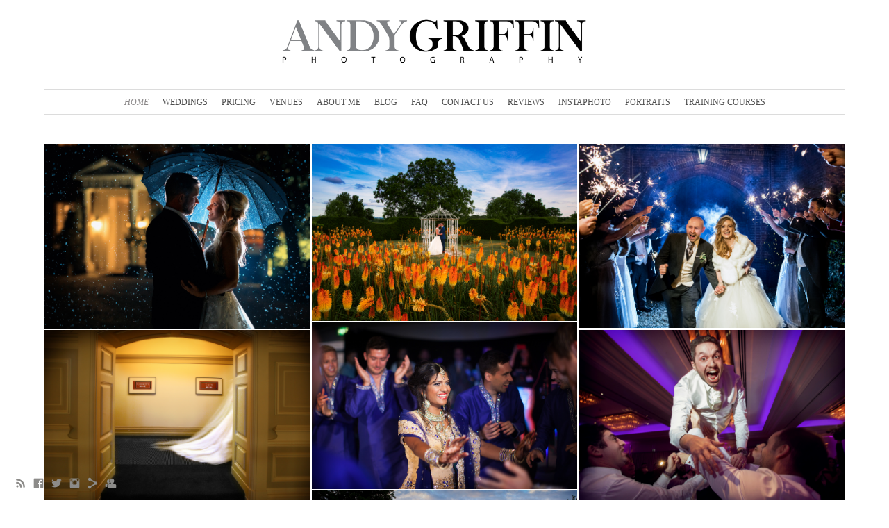

--- FILE ---
content_type: text/html; charset=UTF-8
request_url: https://www.andygriffinphotography.com/wedding-venues-essex/
body_size: 10878
content:
<!doctype html>
<html lang="en" site-body ng-controller="baseController" prefix="og: http://ogp.me/ns#">
<head>
    <meta name="google-site-verification" content="3PxVkFJsQ-NLGrPpph4vG2Wl4pHL4o8avmgmiS4_43o"/>
    <title>Venues</title>
    <base href="/">
    <meta charset="UTF-8">
    <meta http-equiv="X-UA-Compatible" content="IE=edge,chrome=1">
    <meta name="viewport" content="width=device-width, initial-scale=1">

    <link rel="manifest" href="/manifest.webmanifest">

	
    <meta name="keywords" content="andygriffinphotography.com, Venues, Essex wedding photographer, documentary wedding photographer, Greek wedding photographer London, Indian wedding photographer London, Jewish Wedding Photographer London">
    <meta name="generator" content="andygriffinphotography.com">
    <meta name="author" content="andygriffinphotography.com">

    <meta itemprop="name" content="Venues">
    <meta itemprop="url" content="https://www.andygriffinphotography.com/wedding-venues-essex/">

    <link rel="alternate" type="application/rss+xml" title="RSS Venues" href="/extra/rss" />
    <!-- Open Graph data -->
    <meta property="og:title" name="title" content="Venues">

	
    <meta property="og:site_name" content="Andy Griffin Contemporary Weddings: Offering Award Winning Creative Wedding Photography throughout Essex, the UK, and Destinations Worldwide">
    <meta property="og:url" content="https://www.andygriffinphotography.com/wedding-venues-essex/">
    <meta property="og:type" content="website">

            <!--    This part will not change dynamically: except for Gallery image-->

    <meta property="og:image" content="https://dvqlxo2m2q99q.cloudfront.net/000_clients/1088131/page/1088131ZLQpdHMv.jpg">
    <meta property="og:image:height" content="1269">
    <meta property="og:image:width" content="1920">

    
    <meta property="fb:app_id" content="291101395346738">

    <!-- Twitter Card data -->
    <meta name="twitter:url" content="https://www.andygriffinphotography.com/wedding-venues-essex/">
    <meta name="twitter:title" content="Venues">

	
	<meta name="twitter:site" content="Andy Griffin Contemporary Weddings: Offering Award Winning Creative Wedding Photography throughout Essex, the UK, and Destinations Worldwide">
    <meta name="twitter:creator" content="andygriffinphotography.com">

    <link rel="dns-prefetch" href="https://cdn.portfolioboxdns.com">

    	
    <link rel="icon" href="https://cdn.portfolioboxdns.com/pb3/application/_img/app/favicon.png" type="image/png"/>
    <link rel="shortcut icon" href="https://cdn.portfolioboxdns.com/pb3/application/_img/app/favicon.png" type="image/png" />
    

	<!-- sourcecss -->
<link rel="stylesheet" href="https://cdn.portfolioboxdns.com/pb3/application/_output/pb.out.front.ver.1753775869462.css" />
<!-- /sourcecss -->

    

</head>
<body id="pb3-body" pb-style="siteBody.getStyles()" style="visibility: hidden;" ng-cloak class="{{siteBody.getClasses()}}" data-rightclick="{{site.EnableRightClick}}" data-imgshadow="{{site.ThumbDecorationHasShadow}}" data-imgradius="{{site.ThumbDecorationBorderRadius}}"  data-imgborder="{{site.ThumbDecorationBorderWidth}}">

<img ng-if="site.LogoDoUseFile == 1" ng-src="{{site.LogoFilePath}}" alt="" style="display:none;">

<pb-scrol-to-top></pb-scrol-to-top>

<div class="containerNgView" ng-view autoscroll="true" page-font-helper></div>

<div class="base" ng-cloak>
    <div ng-if="base.popup.show" class="popup">
        <div class="bg" ng-click="base.popup.close()"></div>
        <div class="content basePopup">
            <div ng-include="base.popup.view"></div>
        </div>
    </div>
</div>

<logout-front></logout-front>

<script src="https://cdn.portfolioboxdns.com/pb3/application/_output/3rd.out.front.ver.js"></script>

<!-- sourcejs -->
<script src="https://cdn.portfolioboxdns.com/pb3/application/_output/pb.out.front.ver.1753775869462.js"></script>
<!-- /sourcejs -->

    <script>
        $(function(){
            $(document).on("contextmenu",function(e){
                return false;
            });
            $("body").on('mousedown',"img",function(){
                return false;
            });
            document.body.style.webkitTouchCallout='none';

	        $(document).on("dragstart", function() {
		        return false;
	        });
        });
    </script>
	<style>
		img {
			user-drag: none;
			user-select: none;
			-moz-user-select: none;
			-webkit-user-drag: none;
			-webkit-user-select: none;
			-ms-user-select: none;
		}
		[data-role="mobile-body"] .type-galleries main .gallery img{
			pointer-events: none;
		}
	</style>

<script>
    var isLoadedFromServer = true;
    var seeLiveMobApp = "";

    if(seeLiveMobApp == true || seeLiveMobApp == 1){
        if(pb.utils.isMobile() == true){
            pbAng.isMobileFront = seeLiveMobApp;
        }
    }
    var serverData = {
        siteJson : {"Guid":"18172m0GiKqJpBqd","Id":1088131,"Url":"andygriffinphotography.com","IsUnpublished":0,"SecondaryUrl":"comograph1.portfoliobox.net","AccountType":1,"LanguageId":0,"IsSiteLocked":0,"MetaValidationTag":"<meta name=\"google-site-verification\" content=\"3PxVkFJsQ-NLGrPpph4vG2Wl4pHL4o8avmgmiS4_43o\"\/>","CustomCss":"","CustomHeaderBottom":null,"CustomBodyBottom":"","MobileLogoText":"Andy Griffin","MobileMenuBoxColor":"#fafafa","MobileLogoDoUseFile":1,"MobileLogoFileName":"1088131ZmGU1XVD.png","MobileLogoFileHeight":109,"MobileLogoFileWidth":600,"MobileLogoFileNameS3Id":0,"MobileLogoFilePath":"https:\/\/dvqlxo2m2q99q.cloudfront.net\/000_clients\/1088131\/file\/1088131ZmGU1XVD.png","MobileLogoFontFamily":"'Century Gothic',CenturyGothic,AppleGothic","MobileLogoFontSize":"17px","MobileLogoFontVariant":null,"MobileLogoFontColor":"#000000","MobileMenuFontFamily":"'Century Gothic',CenturyGothic,AppleGothic","MobileMenuFontSize":"14px","MobileMenuFontVariant":null,"MobileMenuFontColor":"#4f4f4f","MobileMenuIconColor":"#4f4f4f","SiteTitle":"Andy Griffin Contemporary Weddings: Offering Award Winning Creative Wedding Photography throughout Essex, the UK, and Destinations Worldwide","SeoKeywords":"Essex wedding photographer, documentary wedding photographer, Greek wedding photographer London, Indian wedding photographer London, Jewish Wedding Photographer London","SeoDescription":"Award winning wedding photographer based in Essex, offering creative, contemporary wedding photography, and documentary wedding photography throughout Essex, London, and the UK. ","ShowSocialMediaLinks":1,"SocialButtonStyle":1,"SocialButtonColor":"#8c8b89","SocialShowShareButtons":1,"SocialFacebookShareUrl":"https:\/\/www.facebook.com\/andygriffinphotography\/","SocialFacebookUrl":"https:\/\/www.facebook.com\/andygriffinphotography\/","SocialTwitterUrl":"https:\/\/twitter.com\/AndyGriffin01","SocialFlickrUrl":null,"SocialLinkedInUrl":null,"SocialGooglePlusUrl":"https:\/\/plus.google.com\/u\/0\/103166664972109157909","SocialPinterestUrl":null,"SocialInstagramUrl":"https:\/\/www.instagram.com\/andygriffinphotography\/","SocialBlogUrl":null,"SocialFollowButton":1,"SocialFacebookPicFileName":"1088131CFHUCCMk.jpg","SocialHideLikeButton":1,"SocialFacebookPicFileNameS3Id":0,"SocialFacebookPicFilePath":"https:\/\/dvqlxo2m2q99q.cloudfront.net\/000_clients\/1088131\/file\/1088131CFHUCCMk.jpg","BgImagePosition":1,"BgUseImage":0,"BgColor":"#ffffff","BgFileName":null,"BgFileWidth":null,"BgFileHeight":null,"BgFileNameS3Id":null,"BgFilePath":null,"BgBoxColor":"#fafafa","LogoDoUseFile":1,"LogoText":"Andy Griffin","LogoFileName":"1088131EUjir8b6.png","LogoFileHeight":145,"LogoFileWidth":800,"LogoFileNameS3Id":0,"LogoFilePath":"https:\/\/dvqlxo2m2q99q.cloudfront.net\/000_clients\/1088131\/file\/1088131EUjir8b6.png","LogoDisplayHeight":"85px","LogoFontFamily":"'Century Gothic',CenturyGothic,AppleGothic","LogoFontVariant":null,"LogoFontSize":"24px","LogoFontColor":"#000000","LogoFontSpacing":"5px","LogoFontUpperCase":1,"ActiveMenuFontIsUnderline":0,"ActiveMenuFontIsItalic":1,"ActiveMenuFontIsBold":0,"ActiveMenuFontColor":"#8c898a","HoverMenuFontIsUnderline":0,"HoverMenuFontIsItalic":0,"HoverMenuFontIsBold":0,"HoverMenuBackgroundColor":"transparent","ActiveMenuBackgroundColor":null,"MenuFontFamily":"'Century Gothic',CenturyGothic,AppleGothic","MenuFontVariant":"","MenuFontSize":"12px","MenuFontColor":"#4f4f4f","MenuFontColorHover":"#8c8b89","MenuBoxColor":"#fafafa","MenuBoxBorder":1,"MenuFontSpacing":"0px","MenuFontUpperCase":1,"H1FontFamily":"'Century Gothic',CenturyGothic,AppleGothic","H1FontVariant":null,"H1FontColor":"#8c8b89","H1FontSize":"18px","H1Spacing":"4px","H1UpperCase":1,"H2FontFamily":"'Century Gothic',CenturyGothic,AppleGothic","H2FontVariant":null,"H2FontColor":"#3d3d3d","H2FontSize":"21px","H2Spacing":"2px","H2UpperCase":1,"H3FontFamily":"'Century Gothic',CenturyGothic,AppleGothic","H3FontVariant":null,"H3FontColor":"#3d3d3d","H3FontSize":"20px","H3Spacing":"2px","H3UpperCase":0,"PFontFamily":"'Raleway', sans-serif","PFontVariant":500,"PFontColor":"#4f4f4f","PFontSize":"15px","PLineHeight":"30px","PLinkColor":"#050505","PLinkColorHover":"#8c8b89","PSpacing":"1px","PUpperCase":0,"ListFontFamily":"'Century Gothic',CenturyGothic,AppleGothic","ListFontVariant":null,"ListFontColor":"#4f4f4f","ListFontSize":"11px","ListSpacing":"4px","ListUpperCase":1,"ButtonColor":"#4f4f4f","ButtonHoverColor":"#778b91","ButtonTextColor":"#ffffff","SiteWidth":3,"ImageQuality":null,"DznLayoutGuid":3,"DsnLayoutViewFile":"horizontal02","DsnLayoutTitle":"horizontal02","DsnLayoutType":"centered","DsnMobileLayoutGuid":8,"DsnMobileLayoutViewFile":"mobilemenu08","DsnMobileLayoutTitle":"mobilemenu08","FaviconFileNameS3Id":null,"FaviconFileName":null,"FaviconFilePath":null,"ThumbDecorationBorderRadius":null,"ThumbDecorationBorderWidth":null,"ThumbDecorationBorderColor":"#000000","ThumbDecorationHasShadow":0,"MobileLogoDisplayHeight":"45px","IsFooterActive":1,"FooterContent":"<span id=\"VERIFY_18172m0GiKqJpBqd_HASH\" class=\"DO_NOT_REMOVE_OR_COPY_AND_KEEP_IT_TOP ng-scope\" style=\"display:none;width:0;height:0;position:fixed;top:-10px;z-index:-10\"><\/span>\n<div class=\"row ng-scope\" id=\"RREEPLYGP\">\n<div class=\"column\" id=\"UFJANFKHY\">\n<div class=\"block\" id=\"YRWCIQTJK\">\n<div class=\"text tt2\" contenteditable=\"false\" style=\"position: relative;\"><p>&nbsp;<\/p>\n\n<p style=\"text-align:center\"><img alt=\"Qualified professional photographer with the Royal Photographic Society\" src=\"https:\/\/dvqlxo2m2q99q.cloudfront.net\/000_clients\/1088131\/file\/1088131Hla3SMxV.jpg\" style=\"height:76px; width:127px\">&nbsp;&nbsp;&nbsp;<img alt=\"\" src=\"https:\/\/dvqlxo2m2q99q.cloudfront.net\/000_clients\/1088131\/file\/1088131Dp4kR41u.png\" style=\"height:80px; width:160px\">&nbsp;<img alt=\"\" src=\"https:\/\/dvqlxo2m2q99q.cloudfront.net\/000_clients\/1088131\/file\/10881316JUWXxon.png\" style=\"height:80px; width:156px\">&nbsp;<img alt=\"\" src=\"https:\/\/dvqlxo2m2q99q.cloudfront.net\/000_clients\/1088131\/file\/1088131w77cHSDk.png\" style=\"height:80px; width:212px\"><\/p>\n\n<hr>\n<p><a href=\"http:\/\/www.andygriffinphotography.com\/contemporary-wedding-photographer-essex\">Contemporary Wedding Photography<\/a>&nbsp; &nbsp;<a href=\"http:\/\/www.andygriffinphotography.com\/essex-wedding-photographer\">Documentary Wedding Photography&nbsp;<\/a> <a href=\"http:\/\/www.andygriffinphotography.com\/jewish-wedding-photographer-london\">Jewish Wedding Photography<\/a>&nbsp; <a href=\"http:\/\/www.andygriffinphotography.com\/indian-wedding-photographer-essex\">Indian Wedding Photography<\/a>&nbsp; <a href=\"http:\/\/www.andygriffinphotography.com\/greek-wedding-photographer-london\">Greek Wedding Photography<\/a><\/p>\n\n<hr>\n<p style=\"text-align:center\"><img alt=\"\" src=\"https:\/\/dvqlxo2m2q99q.cloudfront.net\/000_clients\/1088131\/file\/1088131jDoT6Cpm.jpg\" style=\"height:120px; width:137px\">&nbsp; &nbsp; &nbsp;&nbsp;<img alt=\"\" src=\"https:\/\/dvqlxo2m2q99q.cloudfront.net\/000_clients\/1088131\/file\/1088131sHa4rRjj.jpg\" style=\"height:120px; width:137px\">&nbsp; &nbsp; &nbsp;<img alt=\"\" src=\"https:\/\/dvqlxo2m2q99q.cloudfront.net\/000_clients\/1088131\/file\/1088131XqvbMAM6.png\" style=\"height:120px; width:137px\">&nbsp; &nbsp; &nbsp;&nbsp;<img alt=\"\" src=\"https:\/\/dvqlxo2m2q99q.cloudfront.net\/000_clients\/1088131\/file\/1088131WtjFiYJE.jpg\" style=\"height:120px; width:137px\"><\/p>\n\n<p style=\"text-align:center\">&nbsp;<\/p>\n\n<p style=\"text-align:center\">&nbsp;<\/p>\n\n<p style=\"text-align:center\"><a href=\"http:\/\/www.andygriffinphotography.com\/contact-your-wedding-photographer\">Contact Us<\/a>&nbsp; &nbsp;<a href=\"http:\/\/www.andygriffinphotography.com\/your-wedding-photographer\">About Us<\/a>&nbsp; &nbsp;<a href=\"http:\/\/www.andygriffinphotography.com\/privacypolicy\">Privacy Policy<\/a>&nbsp; &nbsp;<a href=\"http:\/\/www.andygriffinphotography.com\/termsandconditions\">Terms and Conditions<\/a>&nbsp; &nbsp;<a href=\"http:\/\/www.andygriffinphotography.com\/sitemap\">Site Map<\/a>&nbsp; &nbsp;<a href=\"http:\/\/3343.tifmember.com\/weddings\">Your Photos<\/a><\/p>\n\n<hr>\n<p style=\"text-align:justify\">Essex Wedding Photographer Andy Griffin has been photographing weddings across Essex, the South East, throughout the UK and Europe for the last 15 years. He is a qualifed member of the four major professional organisations within the UK: The Royal Photographic Society, The Master Photographers Association, The British Institute of Professional Photography, and The Society of Wedding &amp; Portrait Photographers. He currently holds a Fellowship with the Royal Photographic Society, the Master Photographers Association&nbsp;and the Society of Wedding &amp; Portrait Photographers. This is the&nbsp;highest photographic accolade attainable worldwide. Andy's Contemporary&nbsp;Wedding Photography coupled with his Documentary Wedding Photography has won him over 80 awards both at regional and national level. If you would like more&nbsp;information, or would like to check availability please <u><strong><a href=\"http:\/\/www.andygriffinphotography.com\/contact-your-wedding-photographer\">Contact Us<\/a>.<\/strong><\/u>&nbsp;If you are looking for family portraits, contemporary portraits, or corporate portraits, please visit our <a href=\"http:\/\/www.andygriffin.co.uk\/portrait-photographer-essex\"><u><strong>Contemporary Portrait Website here<\/strong><\/u><\/a>.<\/p>\n<\/div>\n<span class=\"movehandle\"><\/span><span class=\"confhandle\"><\/span>\n<\/div>\n<\/div>\n<\/div>\n\n","MenuIsInfoBoxActive":0,"MenuInfoBoxText":"","MenuImageFileName":null,"MenuImageFileNameS3Id":null,"MenuImageFilePath":null,"FontCss":"<link id='sitefonts' href='https:\/\/fonts.googleapis.com\/css?subset=latin,latin-ext,greek,cyrillic&family=Raleway:500' rel='stylesheet' type='text\/css'>","ShopSettings":{"Guid":"1088131QhXFtNbC","SiteId":1088131,"ShopName":null,"Email":null,"ResponseSubject":null,"ResponseEmail":null,"ReceiptNote":null,"PaymentMethod":null,"InvoiceDueDays":30,"HasStripeUserData":null,"Address":null,"Zip":null,"City":null,"CountryCode":null,"OrgNr":null,"PayPalEmail":null,"Currency":"USD","ShippingInfo":null,"ReturnPolicy":null,"TermsConditions":null,"ShippingRegions":[{"Guid":"1088131MjiYNrdq","SiteId":1088131,"CountryCode":"US","ShippingCost":0,"created_at":"2018-07-21 11:51:56","updated_at":"2018-07-21 11:51:56"}],"TaxRegions":[]},"UserTranslatedText":{"Guid":"1088131oscEUsHC","SiteId":1088131,"Message":"Message","YourName":"Your Name","EnterTheLetters":"Enter The Letters","Send":"Send","ThankYou":"Thank You","Refresh":"Refresh","Follow":"Follow","Comment":"Comment","Share":"Share","CommentOnPage":"Comment On Page","ShareTheSite":"Share The Site","ShareThePage":"Share The Page","AddToCart":"Add To Cart","ItemWasAddedToTheCart":"Item Was Added To The Cart","Item":"Item","YourCart":"Your Cart","YourInfo":"Your Info","Quantity":"Quantity","Product":"Product","ItemInCart":"Item In Cart","BillingAddress":"Billing Address","ShippingAddress":"Shipping Address","OrderSummary":"Order Summary","ProceedToPay":"Proceed To Payment","Payment":"Payment","CardPayTitle":"Credit card information","PaypalPayTitle":"This shop uses paypal to process your payment","InvoicePayTitle":"This shop uses invoice to collect your payment","ProceedToPaypal":"Proceed to paypal to pay","ConfirmInvoice":"Confirm and receive invoice","NameOnCard":"Name on card","APrice":"A Price","Options":"Options","SelectYourCountry":"Select Your Country","Remove":"Remove","NetPrice":"Net Price","Vat":"Vat","ShippingCost":"Shipping Cost","TotalPrice":"Total Price","Name":"Name","Address":"Address","Zip":"Zip","City":"City","State":"State\/Province","Country":"Country","Email":"Email","Phone":"Phone","ShippingInfo":"Shipping Info","Checkout":"Checkout","Organization":"Organization","DescriptionOrder":"Description","InvoiceDate":"Invoice Date","ReceiptDate":"Receipt Date","AmountDue":"Amount Due","AmountPaid":"Amount Paid","ConfirmAndCheckout":"Confirm And Checkout","Back":"Back","Pay":"Pay","ClickToPay":"Click To Pay","AnErrorHasOccurred":"An Error Has Occurred","PleaseContactUs":"Please Contact Us","Receipt":"Receipt","Print":"Print","Date":"Date","OrderNr":"Order Number","PayedWith":"Paid With","Seller":"Seller","HereIsYourReceipt":"Here Is Your Receipt","AcceptTheTerms":"Accept The Terms","Unsubscribe":"Unsubscribe","ViewThisOnline":"View This Online","Price":"Price","SubTotal":"Subtotal","Tax":"Tax","OrderCompleteMessage":"Please download your receipt.","DownloadReceipt":"Download Receipt","ReturnTo":"Return to site","ItemPurchasedFrom":"items was purchased from","SameAs":"Same As","SoldOut":"SOLD OUT","ThisPageIsLocked":"This page is locked","Invoice":"Invoice","BillTo":"Bill to:","Ref":"Reference no.","DueDate":"Due date","Notes":"Notes:","CookieMessage":"We are using cookies to give you the best experience on our site. By continuing to use this website you are agreeing to the use of cookies.","CompleteOrder":"Thank you for your order!","Prev":"Previous","Next":"Next","Tags":"Tags","Description":"Description","Educations":"Education","Experiences":"Experience","Awards":"Awards","Exhibitions":"Exhibitions","Skills":"Skills","Interests":"Interests","Languages":"Languages","Contacts":"Contacts","Present":"Present","created_at":"2018-06-22 15:50:13","updated_at":"2018-06-22 15:50:13"},"GoogleAnalyticsSnippet":"","GoogleAnalyticsObjects":null,"EnableRightClick":0,"EnableCookie":1,"EnableRSS":1,"SiteBGThumb":null,"ClubType":null,"ClubMemberAtSiteId":null,"ProfileImageFileName":null,"ProfileImageS3Id":null,"CoverImageFileName":null,"CoverImageS3Id":null,"ProfileImageFilePath":null,"CoverImageFilePath":null,"StandardBgImage":null,"NrOfProLikes":0,"NrOfFreeLikes":0,"NrOfLikes":0,"ClientCountryCode":"GB","HasRequestedSSLCert":3,"CertNextUpdateDate":1731655256,"IsFlickrWizardComplete":null,"FlickrNsId":null,"SignUpAccountType":null,"created_at":1529675413000},
        pageJson : {"Guid":"1088131jPaxcSug","PageTitle":"Venues","Uri":"wedding-venues-essex","IsStartPage":0,"IsFavorite":0,"IsUnPublished":0,"IsPasswordProtected":0,"SeoDescription":"","BlockContent":"<span id=\"VERIFY_1088131jPaxcSug_HASH\" class=\"DO_NOT_REMOVE_OR_COPY_AND_KEEP_IT_TOP ng-scope\" style=\"display:none;width:0;height:0;position:fixed;top:-10px;z-index:-10\"><\/span>\n<div class=\"row ng-scope\" id=\"KJLMOKSAG\">\n<div class=\"column\" id=\"BIQLNKIGE\">\n<div class=\"block\" id=\"YTVCIPRWE\">\n<div class=\"text tt2 cke_editable_inline cke_contents_ltr cke_editable cke_focus cke_show_borders\" contenteditable=\"false\" title=\"Rich Text Editor, editor1\" style=\"position: relative;\" tabindex=\"0\" spellcheck=\"false\" role=\"textbox\" aria-label=\"Rich Text Editor, editor1\" aria-describedby=\"cke_49\"><h1 style=\"text-align:center\">Essex Wedding Photographer Venues<\/h1><p><br><\/p><p style=\"text-align:justify\">Andy has been photographing weddings in Essex, the south east, and throughout the UK and Europe for the last 15 years. With a vast experience in <a data-cke-saved-href=\"http:\/\/www.andygriffinphotography.com\/indianweddings\" href=\"http:\/\/www.andygriffinphotography.com\/indianweddings\">Asian wedding photography<\/a>, <a data-cke-saved-href=\"http:\/\/www.andygriffinphotography.com\/indianweddings\" href=\"http:\/\/www.andygriffinphotography.com\/indianweddings\">Indian wedding photography<\/a>, <a data-cke-saved-href=\"http:\/\/www.andygriffinphotography.com\/greekweddings\" href=\"http:\/\/www.andygriffinphotography.com\/greekweddings\">Greek wedding photography<\/a>, and <a data-cke-saved-href=\"http:\/\/www.andygriffinphotography.com\/jewishweddings\" href=\"http:\/\/www.andygriffinphotography.com\/jewishweddings\">Jewish wedding photography<\/a>, Andy will ensure that the memories of your day are captured forever. Below is a selection of some of the exclusive and elegant venues that Andy has photographed weddings. He is a <a data-cke-saved-href=\"http:\/\/www.andygriffinphotography.com\/braxted-park-wedding-photographer\" href=\"http:\/\/www.andygriffinphotography.com\/braxted-park-wedding-photographer\">Braxted Park recommended photographer<\/a>, <a data-cke-saved-href=\"http:\/\/www.andygriffinphotography.com\/hedingham-castle-wedding-photographer\" href=\"http:\/\/www.andygriffinphotography.com\/hedingham-castle-wedding-photographer\">Hedingham Castle recommended photographer<\/a>, <a data-cke-saved-href=\"http:\/\/www.andygriffinphotography.com\/downhallcountryhousehotel\" href=\"http:\/\/www.andygriffinphotography.com\/downhallcountryhousehotel\">Down Hall Country House Hotel recommended photographer<\/a>, and <a data-cke-saved-href=\"http:\/\/www.andygriffinphotography.com\/quendon-hall-parklands-wedding-photographer\" href=\"http:\/\/www.andygriffinphotography.com\/quendon-hall-parklands-wedding-photographer\">Parklands\/Quendon Hall recommended photographer<\/a>.<\/p><h1 style=\"text-align:center\"><br><\/h1><\/div>\n<span class=\"movehandle\"><\/span><span class=\"confhandle\"><\/span>\n<\/div>\n<\/div>\n<\/div>\n\n","DescriptionPosition":1,"ListImageMargin":"4px","ListImageSize":0,"BgImage":null,"BgImageHeight":0,"BgImageWidth":0,"BgImagePosition":0,"BgImageS3LocationId":0,"PageBGThumb":null,"AddedToClubId":null,"DznTemplateGuid":250,"DsnTemplateType":"collections","DsnTemplateSubGroup":"thumbs","DsnTemplatePartDirective":null,"DsnTemplateViewFile":"portraitratio","DsnTemplateProperties":[{"type":"main-text-prop","position":"contentPanel"},{"type":"main-text-position-prop","position":"displaySettings","settings":{"enablePreStyle":0}},{"type":"collection-prop","position":"contentPanel"},{"type":"image-size-prop","position":"displaySettings"},{"type":"image-margin-prop","position":"displaySettings"},{"type":"listtext-position-prop","position":"displaySettings"}],"DsnTemplateHasPicview":null,"DsnTemplateIsCustom":null,"DsnTemplateCustomTitle":null,"DsnTemplateCustomHtml":"","DsnTemplateCustomCss":"","DsnTemplateCustomJs":"","DznPicviewGuid":10,"DsnPicviewSettings":{"ShowTextPosition":1,"ShowEffect":1,"ShowTiming":1,"ShowPauseTiming":1},"DsnPicviewViewFile":"lightbox","DsnPicViewIsLinkable":0,"Picview":{"Fx":"fade","Timing":10000,"PauseTiming":1,"TextPosition":0,"BgSize":null},"CollectionGuid":"1088131ZkOZXKKm","Collection":{"Guid":"1088131ZkOZXKKm"},"CollectionPages":[{"PageGuid":"1088131jaqFzTz3","Uri":"hedingham-castle-wedding-photographer","PageTitle":"Hedingham Castle","created_at":"2018-09-26 17:12:24","updated_at":"2018-11-29 09:43:14","CollectionGuid":"1088131ZkOZXKKm","Guid":"1088131UhhYQdtM","ListTitle":"Hedingham Castle","Idx":0,"ListThumbVideoThumbUrl":null,"ListThumb":{"FileName":"1088131ZLQpdHMv.jpg","Height":1269,"Width":1920,"S3LocationId":0}},{"PageGuid":"1088131AHkHBH1p","Uri":"fennes-estate-wedding-photographer","PageTitle":"Fennes Estate","created_at":"2018-09-26 17:40:49","updated_at":"2018-10-12 18:52:28","CollectionGuid":"1088131ZkOZXKKm","Guid":"10881319cW1lRNp","ListTitle":"Fennes Estate","Idx":7,"ListThumbVideoThumbUrl":null,"ListThumb":{"FileName":"1088131g7xtGGKe.jpg","Height":1234,"Width":1920,"S3LocationId":0}},{"PageGuid":"1088131bHL3rffp","Uri":"hengrave-hall-wedding-photographer","PageTitle":"Hengrave Hall","created_at":"2018-09-26 18:00:04","updated_at":"2018-11-21 15:21:44","CollectionGuid":"1088131ZkOZXKKm","Guid":"1088131yUiaTfkH","ListTitle":"Hengrave Hall","Idx":4,"ListThumbVideoThumbUrl":null,"ListThumb":{"FileName":"1088131UsgB8Jco.jpg","Height":1067,"Width":1920,"S3LocationId":0}},{"PageGuid":"1088131CfrHg3rX","Uri":"gosfield-hall-wedding-photographer","PageTitle":"Gosfield Hall","created_at":"2018-09-26 17:50:39","updated_at":"2018-10-12 18:52:58","CollectionGuid":"1088131ZkOZXKKm","Guid":"1088131WxU5lKA7","ListTitle":"Gosfield Hall","Idx":8,"ListThumbVideoThumbUrl":null,"ListThumb":{"FileName":"1088131762ATIHw.jpg","Height":1236,"Width":1920,"S3LocationId":0}},{"PageGuid":"1088131DeZqBt2c","Uri":"down-hall-country-house-hotel-wedding-photographers","PageTitle":"Down Hall Country House Hotel","created_at":"2018-09-26 17:26:19","updated_at":"2018-11-29 09:42:44","CollectionGuid":"1088131ZkOZXKKm","Guid":"1088131zmZmShPc","ListTitle":"Down Hall Country House Hotel","Idx":3,"ListThumbVideoThumbUrl":null,"ListThumb":{"FileName":"1088131k93cEPc5.jpg","Height":1247,"Width":1920,"S3LocationId":0}},{"PageGuid":"1088131dsIsCgVJ","Uri":"leez-priory-wedding-photographer","PageTitle":"Leez Priory","created_at":"2018-09-26 18:12:32","updated_at":"2018-11-12 12:00:51","CollectionGuid":"1088131ZkOZXKKm","Guid":"1088131jYDQcVcD","ListTitle":"Leez Priory","Idx":5,"ListThumbVideoThumbUrl":null,"ListThumb":{"FileName":"1088131yRrXH4hr.jpg","Height":1332,"Width":1920,"S3LocationId":0}},{"PageGuid":"1088131DWBVMCWt","Uri":"gaynes-park-wedding-photographer","PageTitle":"Gaynes Park","created_at":"2018-09-26 17:48:38","updated_at":"2018-10-12 18:53:28","CollectionGuid":"1088131ZkOZXKKm","Guid":"1088131m63AvSFi","ListTitle":"Gaynes Park","Idx":9,"ListThumbVideoThumbUrl":null,"ListThumb":{"FileName":"1088131HbscPkNv.jpg","Height":1230,"Width":1920,"S3LocationId":0}},{"PageGuid":"1088131EbusR9RT","Uri":"heythrop-park-wedding-photographer","PageTitle":"Heythrop Park","created_at":"2018-09-26 18:05:31","updated_at":"2018-10-12 18:54:28","CollectionGuid":"1088131ZkOZXKKm","Guid":"1088131we0jMulH","ListTitle":"Heythrop Park","Idx":11,"ListThumbVideoThumbUrl":null,"ListThumb":{"FileName":"1088131dUlRWYP0.jpg","Height":1311,"Width":1920,"S3LocationId":0}},{"PageGuid":"1088131GFRbmLPa","Uri":"fanhams-hall-wedding-photographer","PageTitle":"Fanhams Hall","created_at":"2018-09-26 17:39:19","updated_at":"2018-10-12 18:56:28","CollectionGuid":"1088131ZkOZXKKm","Guid":"1088131acv8HY3y","ListTitle":"Fanhams Hall","Idx":16,"ListThumbVideoThumbUrl":null,"ListThumb":{"FileName":"10881311uAYNBOb.jpg","Height":1920,"Width":1280,"S3LocationId":0}},{"PageGuid":"108813109Tm1yJ1","Uri":"hanbury-manor-wedding-photographer","PageTitle":"Hanbury Manor","created_at":"2018-09-26 17:57:23","updated_at":"2018-10-12 18:54:57","CollectionGuid":"1088131ZkOZXKKm","Guid":"1088131CbkQrr5f","ListTitle":"Hanbury Manor","Idx":13,"ListThumbVideoThumbUrl":null,"ListThumb":{"FileName":"1088131k93hNHaj.jpg","Height":1268,"Width":1920,"S3LocationId":0}},{"PageGuid":"1088131JndY12Co","Uri":"stock-brook-manor-wedding-photographer","PageTitle":"Stock Brook Manor","created_at":"2018-09-26 18:17:36","updated_at":"2018-10-12 18:55:58","CollectionGuid":"1088131ZkOZXKKm","Guid":"10881318UO0Hj91","ListTitle":"Stock Brook Manor","Idx":15,"ListThumbVideoThumbUrl":null,"ListThumb":{"FileName":"1088131cCYbWSFt.jpg","Height":1375,"Width":1920,"S3LocationId":0}},{"PageGuid":"1088131mEBenrxz","Uri":"sturmer-hall-wedding-photographer","PageTitle":"Sturmer Hall","created_at":"2018-09-26 17:29:40","updated_at":"2018-10-15 19:24:17","CollectionGuid":"1088131ZkOZXKKm","Guid":"1088131wFPcBcjT","ListTitle":"Sturmer Hall","Idx":6,"ListThumbVideoThumbUrl":null,"ListThumb":{"FileName":"1088131b2KtxAad.jpg","Height":1275,"Width":1920,"S3LocationId":0}},{"PageGuid":"1088131oIbL6fOE","Uri":"ickworth-house-wedding-photographer","PageTitle":"Ickworth House","created_at":"2018-09-26 18:07:37","updated_at":"2018-10-12 18:55:28","CollectionGuid":"1088131ZkOZXKKm","Guid":"1088131vhnJh7xh","ListTitle":"Ickworth House","Idx":14,"ListThumbVideoThumbUrl":null,"ListThumb":{"FileName":"1088131U8ouSfOg.jpg","Height":1279,"Width":1920,"S3LocationId":0}},{"PageGuid":"1088131sIMHeEN0","Uri":"mulberry-house-wedding-photographers","PageTitle":"Mulberry House","created_at":"2018-09-26 17:21:33","updated_at":"2018-11-29 09:41:45","CollectionGuid":"1088131ZkOZXKKm","Guid":"1088131yZMjx3Kz","ListTitle":"Mulberry House","Idx":2,"ListThumbVideoThumbUrl":null,"ListThumb":{"FileName":"1088131hZvYGgwO.jpg","Height":1392,"Width":1920,"S3LocationId":0}},{"PageGuid":"1088131TvCfeNyH","Uri":"great-hallingbury-manor-wedding-photographer","PageTitle":"Great Hallingbury Manor","created_at":"2018-09-26 17:54:41","updated_at":"2018-10-12 18:53:58","CollectionGuid":"1088131ZkOZXKKm","Guid":"1088131NzBENX9F","ListTitle":"Great Hallingbury Manor","Idx":10,"ListThumbVideoThumbUrl":null,"ListThumb":{"FileName":"1088131Z0p8tnCO.jpg","Height":1272,"Width":1920,"S3LocationId":0}},{"PageGuid":"1088131WGelpbke","Uri":"layer-marney-tower-wedding-photographer","PageTitle":"Layer Marney Tower","created_at":"2018-09-26 18:09:35","updated_at":"2018-10-12 18:54:28","CollectionGuid":"1088131ZkOZXKKm","Guid":"10881313KWjMfUa","ListTitle":"Layer Marney Tower","Idx":12,"ListThumbVideoThumbUrl":null,"ListThumb":{"FileName":"1088131fbCwa2FD.jpg","Height":1920,"Width":1322,"S3LocationId":0}},{"PageGuid":"1088131WsXymOBL","Uri":"braxted-park-wedding-photographer","PageTitle":"Braxted Park","created_at":"2018-09-26 17:15:47","updated_at":"2018-11-29 09:41:14","CollectionGuid":"1088131ZkOZXKKm","Guid":"1088131RPjYUt5t","ListTitle":"Braxted Park","Idx":1,"ListThumbVideoThumbUrl":null,"ListThumb":{"FileName":"1088131Cj3GDq8W.jpg","Height":1277,"Width":1920,"S3LocationId":0}}],"Slideshow":{"Fx":null,"Timing":10000,"PauseTiming":0,"TextPosition":0,"BgSize":null},"AddedToExpo":0,"FontCss":"","CreatedAt":"2018-09-26 16:59:23"},
        menuJson : [{"Guid":"1088131doxLhooF","SiteId":1088131,"PageGuid":"1088131SLdbI7dE","Title":"Home","Url":"\/contemporary-wedding-photographer-essex","Target":"_self","ListOrder":0,"ParentGuid":null,"created_at":"2018-06-22 15:51:56","updated_at":"2018-10-11 17:49:40","Children":[]},{"Guid":"1088131ClOm6TiB","SiteId":1088131,"PageGuid":"1088131zuZHDFVf","Title":"Weddings","Url":"\/wedding-photography-essex","Target":"_self","ListOrder":1,"ParentGuid":null,"created_at":"2018-09-26 16:56:57","updated_at":"2018-10-11 17:41:40","Children":[]},{"Guid":"1088131TcnVeJP0","SiteId":1088131,"PageGuid":"1088131cYubX1iQ","Title":"Pricing","Url":"\/wedding-photography-prices-and-packages","Target":"_self","ListOrder":2,"ParentGuid":null,"created_at":"2018-07-21 12:52:06","updated_at":"2018-10-11 17:53:10","Children":[]},{"Guid":"1088131y3Lfcg55","SiteId":1088131,"PageGuid":"1088131jPaxcSug","Title":"Venues","Url":"\/wedding-venues-essex","Target":"_self","ListOrder":3,"ParentGuid":null,"created_at":"2018-09-26 16:59:27","updated_at":"2018-10-11 17:53:40","Children":[]},{"Guid":"1088131IcImkltX","SiteId":1088131,"PageGuid":"1088131e3yGyggo","Title":"About Me","Url":"\/your-wedding-photographer","Target":"_self","ListOrder":4,"ParentGuid":null,"created_at":"2018-06-22 16:09:26","updated_at":"2018-10-11 18:01:41","Children":[]},{"Guid":"10881313m9axm59","SiteId":1088131,"PageGuid":"1088131Zv7MUwUy","Title":"Blog","Url":"\/wedding-photography-blog","Target":"_self","ListOrder":5,"ParentGuid":null,"created_at":"2018-10-04 19:32:10","updated_at":"2018-10-04 19:41:36","Children":[]},{"Guid":"1088131FYicgFIL","SiteId":1088131,"PageGuid":"1088131EcVOHGt0","Title":"FAQ","Url":"\/what-to-expect-from-a-wedding-photographer","Target":"_self","ListOrder":6,"ParentGuid":null,"created_at":"2018-07-21 14:18:22","updated_at":"2018-10-11 18:02:40","Children":[]},{"Guid":"1088131t8YXRNdS","SiteId":1088131,"PageGuid":"1088131bFWi2IaC","Title":"CONTACT US","Url":"\/contact-your-wedding-photographer","Target":"_self","ListOrder":7,"ParentGuid":null,"created_at":"2018-07-21 13:27:36","updated_at":"2018-10-11 18:02:58","Children":[]},{"Guid":"10881312MqdBoSY","SiteId":1088131,"PageGuid":"1088131rLZqH2ef","Title":"Reviews","Url":"\/wedding-photographer-reviews","Target":"_self","ListOrder":8,"ParentGuid":null,"created_at":"2018-11-27 22:13:23","updated_at":"2018-11-27 22:21:53","Children":[]},{"Guid":"1088131m2bQEZYD","SiteId":1088131,"PageGuid":"1088131R6sh3GSg","Title":"InstaPhoto","Url":"\/instaphoto","Target":"_self","ListOrder":9,"ParentGuid":null,"created_at":"2018-11-27 15:20:09","updated_at":"2018-11-27 15:20:39","Children":[]},{"Guid":"1088131VIzmNTKZ","SiteId":1088131,"PageGuid":null,"Title":"PORTRAITS","Url":"http:\/\/www.andygriffin.co.uk","Target":"_self","ListOrder":10,"ParentGuid":null,"created_at":"2018-07-21 12:13:48","updated_at":"2018-11-27 22:20:23","Children":[]},{"Guid":"1088131WLPE7Ku2","SiteId":1088131,"PageGuid":null,"Title":"Training Courses","Url":"https:\/\/www.andygriffin.co.uk\/photography-training-courses","Target":"_blank","ListOrder":11,"ParentGuid":null,"created_at":"2019-04-02 20:47:16","updated_at":"2019-04-02 20:47:16","Children":[]}],
        timestamp: 1763027385,
        resourceVer: 379,
        frontDictionaryJson: {"common":{"text404":"The page you are looking for does not exist!","noStartPage":"You don't have a start page","noStartPageText1":"Use any page as your start page or create a new page.","noStartPageText2":"How do I use an an existing page as my start page?","noStartPageText3":"- Click on PAGES (In the admin panel to the right)","noStartPageText4":"- Click on the page you want to have as your start page.","noStartPageText5":"- Toggle the Start page switch.","noStartPage2":"This website doesn't have any start page","loginAt":"Login at","toManage":"to manage the website.","toAddContent":"to add content.","noContent1":"Create your first page","noContent11":"Create your first page","noContent111":"Click on New Page","noContent2":"Click on <span>new page<\/span> to add your content to galleries, blogs, e-commerce and much more","noContent":"This website doesn't have any content","onlinePortfolioWebsite":"Online portfolio website","addToCartMessage":"The item has been added to your cart","iaccepthe":"I accept the","termsandconditions":"terms & conditions","andthe":"and the","returnpolicy":"return policy","admin":"Admin","back":"Back","edit":"Edit","appreciate":"Appreciate","portfolioboxLikes":"Portfoliobox Likes","like":"Like","youCanOnlyLikeOnce":"You can only like once","search":"Search","blog":"Blog","allow":"Allow","allowNecessary":"Allow Necessary","leaveWebsite":"Leave Website"},"monthName":{"january":"January","february":"February","march":"March","april":"April","may":"May","june":"June","july":"July","august":"August","september":"September","october":"October","november":"November","december":"December"}}    };

    var allowinfscroll = "false";
    allowinfscroll = (allowinfscroll == undefined) ? true : (allowinfscroll == 'true') ? true : false;

    var isAdmin = false;
    var addScroll = false;
    var expTimer = false;

    $('body').css({
        visibility: 'visible'
    });

    pb.initializer.start(serverData,isAdmin,function(){
        pbAng.App.start();
    });

    //add for custom JS
    var tempObj = {};
</script>

<script>
    window.pb_analytic = {
        ver: 3,
        s_id: (pb && pb.data && pb.data.site) ? pb.data.site.Id : 0,
        h_s_id: "672219c4fb1affb3be1ff8e62da1f375",
    }
</script>
<script defer src="https://cdn.portfolioboxdns.com/0000_static/app/analytics.min.js"></script>


<!--<script type="text/javascript" src="https://maps.google.com/maps/api/js?sensor=true"></script>-->


                    <script type="application/ld+json">
                    {
                        "@context": "https://schema.org/",
                        "@type": "WebSite",
                        "url": "https://www.andygriffinphotography.com/wedding-venues-essex",
                        "name": "Andy Griffin Contemporary Weddings: Offering Award Winning Creative Wedding Photography throughout Essex, the UK, and Destinations Worldwide",
                        "author": {
                            "@type": "Person",
                            "name": "Andy Griffin"
                        },
                        "description": "Award winning wedding photographer based in Essex, offering creative, contemporary wedding photography, and documentary wedding photography throughout Essex, London, and the UK. ",
                        "publisher": "Andy Griffin Contemporary Weddings: Offering Award Winning Creative Wedding Photography throughout Essex, the UK, and Destinations Worldwide"
                    }
                    </script>
                
                        <script type="application/ld+json">
                        {
                            "@context": "https://schema.org/",
                            "@type": "CreativeWork",
                            "url": "https://www.andygriffinphotography.com/wedding-venues-essex",
                        "image":[
                                {
                                    "@type": "ImageObject",
                                    "image": "https://dvqlxo2m2q99q.cloudfront.net/000_clients/1088131/page/1088131ZLQpdHMv.jpg",
                                    "contentUrl": "https://dvqlxo2m2q99q.cloudfront.net/000_clients/1088131/page/1088131ZLQpdHMv.jpg",
                                    "description": "Hedingham Castle",
                                    "name": "Venues",
                                    "height": "1269",
                                    "width": "1920"
                                }
                                ,
                                {
                                    "@type": "ImageObject",
                                    "image": "https://dvqlxo2m2q99q.cloudfront.net/000_clients/1088131/page/1088131g7xtGGKe.jpg",
                                    "contentUrl": "https://dvqlxo2m2q99q.cloudfront.net/000_clients/1088131/page/1088131g7xtGGKe.jpg",
                                    "description": "Fennes Estate",
                                    "name": "Venues",
                                    "height": "1234",
                                    "width": "1920"
                                }
                                ,
                                {
                                    "@type": "ImageObject",
                                    "image": "https://dvqlxo2m2q99q.cloudfront.net/000_clients/1088131/page/1088131UsgB8Jco.jpg",
                                    "contentUrl": "https://dvqlxo2m2q99q.cloudfront.net/000_clients/1088131/page/1088131UsgB8Jco.jpg",
                                    "description": "Hengrave Hall",
                                    "name": "Venues",
                                    "height": "1067",
                                    "width": "1920"
                                }
                                ,
                                {
                                    "@type": "ImageObject",
                                    "image": "https://dvqlxo2m2q99q.cloudfront.net/000_clients/1088131/page/1088131762ATIHw.jpg",
                                    "contentUrl": "https://dvqlxo2m2q99q.cloudfront.net/000_clients/1088131/page/1088131762ATIHw.jpg",
                                    "description": "Gosfield Hall",
                                    "name": "Venues",
                                    "height": "1236",
                                    "width": "1920"
                                }
                                ,
                                {
                                    "@type": "ImageObject",
                                    "image": "https://dvqlxo2m2q99q.cloudfront.net/000_clients/1088131/page/1088131k93cEPc5.jpg",
                                    "contentUrl": "https://dvqlxo2m2q99q.cloudfront.net/000_clients/1088131/page/1088131k93cEPc5.jpg",
                                    "description": "Down Hall Country House Hotel",
                                    "name": "Venues",
                                    "height": "1247",
                                    "width": "1920"
                                }
                                ,
                                {
                                    "@type": "ImageObject",
                                    "image": "https://dvqlxo2m2q99q.cloudfront.net/000_clients/1088131/page/1088131yRrXH4hr.jpg",
                                    "contentUrl": "https://dvqlxo2m2q99q.cloudfront.net/000_clients/1088131/page/1088131yRrXH4hr.jpg",
                                    "description": "Leez Priory",
                                    "name": "Venues",
                                    "height": "1332",
                                    "width": "1920"
                                }
                                ,
                                {
                                    "@type": "ImageObject",
                                    "image": "https://dvqlxo2m2q99q.cloudfront.net/000_clients/1088131/page/1088131HbscPkNv.jpg",
                                    "contentUrl": "https://dvqlxo2m2q99q.cloudfront.net/000_clients/1088131/page/1088131HbscPkNv.jpg",
                                    "description": "Gaynes Park",
                                    "name": "Venues",
                                    "height": "1230",
                                    "width": "1920"
                                }
                                ,
                                {
                                    "@type": "ImageObject",
                                    "image": "https://dvqlxo2m2q99q.cloudfront.net/000_clients/1088131/page/1088131dUlRWYP0.jpg",
                                    "contentUrl": "https://dvqlxo2m2q99q.cloudfront.net/000_clients/1088131/page/1088131dUlRWYP0.jpg",
                                    "description": "Heythrop Park",
                                    "name": "Venues",
                                    "height": "1311",
                                    "width": "1920"
                                }
                                ,
                                {
                                    "@type": "ImageObject",
                                    "image": "https://dvqlxo2m2q99q.cloudfront.net/000_clients/1088131/page/10881311uAYNBOb.jpg",
                                    "contentUrl": "https://dvqlxo2m2q99q.cloudfront.net/000_clients/1088131/page/10881311uAYNBOb.jpg",
                                    "description": "Fanhams Hall",
                                    "name": "Venues",
                                    "height": "1920",
                                    "width": "1280"
                                }
                                ,
                                {
                                    "@type": "ImageObject",
                                    "image": "https://dvqlxo2m2q99q.cloudfront.net/000_clients/1088131/page/1088131k93hNHaj.jpg",
                                    "contentUrl": "https://dvqlxo2m2q99q.cloudfront.net/000_clients/1088131/page/1088131k93hNHaj.jpg",
                                    "description": "Hanbury Manor",
                                    "name": "Venues",
                                    "height": "1268",
                                    "width": "1920"
                                }
                                ,
                                {
                                    "@type": "ImageObject",
                                    "image": "https://dvqlxo2m2q99q.cloudfront.net/000_clients/1088131/page/1088131cCYbWSFt.jpg",
                                    "contentUrl": "https://dvqlxo2m2q99q.cloudfront.net/000_clients/1088131/page/1088131cCYbWSFt.jpg",
                                    "description": "Stock Brook Manor",
                                    "name": "Venues",
                                    "height": "1375",
                                    "width": "1920"
                                }
                                ,
                                {
                                    "@type": "ImageObject",
                                    "image": "https://dvqlxo2m2q99q.cloudfront.net/000_clients/1088131/page/1088131b2KtxAad.jpg",
                                    "contentUrl": "https://dvqlxo2m2q99q.cloudfront.net/000_clients/1088131/page/1088131b2KtxAad.jpg",
                                    "description": "Sturmer Hall",
                                    "name": "Venues",
                                    "height": "1275",
                                    "width": "1920"
                                }
                                ,
                                {
                                    "@type": "ImageObject",
                                    "image": "https://dvqlxo2m2q99q.cloudfront.net/000_clients/1088131/page/1088131U8ouSfOg.jpg",
                                    "contentUrl": "https://dvqlxo2m2q99q.cloudfront.net/000_clients/1088131/page/1088131U8ouSfOg.jpg",
                                    "description": "Ickworth House",
                                    "name": "Venues",
                                    "height": "1279",
                                    "width": "1920"
                                }
                                ,
                                {
                                    "@type": "ImageObject",
                                    "image": "https://dvqlxo2m2q99q.cloudfront.net/000_clients/1088131/page/1088131hZvYGgwO.jpg",
                                    "contentUrl": "https://dvqlxo2m2q99q.cloudfront.net/000_clients/1088131/page/1088131hZvYGgwO.jpg",
                                    "description": "Mulberry House",
                                    "name": "Venues",
                                    "height": "1392",
                                    "width": "1920"
                                }
                                ,
                                {
                                    "@type": "ImageObject",
                                    "image": "https://dvqlxo2m2q99q.cloudfront.net/000_clients/1088131/page/1088131Z0p8tnCO.jpg",
                                    "contentUrl": "https://dvqlxo2m2q99q.cloudfront.net/000_clients/1088131/page/1088131Z0p8tnCO.jpg",
                                    "description": "Great Hallingbury Manor",
                                    "name": "Venues",
                                    "height": "1272",
                                    "width": "1920"
                                }
                                ,
                                {
                                    "@type": "ImageObject",
                                    "image": "https://dvqlxo2m2q99q.cloudfront.net/000_clients/1088131/page/1088131fbCwa2FD.jpg",
                                    "contentUrl": "https://dvqlxo2m2q99q.cloudfront.net/000_clients/1088131/page/1088131fbCwa2FD.jpg",
                                    "description": "Layer Marney Tower",
                                    "name": "Venues",
                                    "height": "1920",
                                    "width": "1322"
                                }
                                ,
                                {
                                    "@type": "ImageObject",
                                    "image": "https://dvqlxo2m2q99q.cloudfront.net/000_clients/1088131/page/1088131Cj3GDq8W.jpg",
                                    "contentUrl": "https://dvqlxo2m2q99q.cloudfront.net/000_clients/1088131/page/1088131Cj3GDq8W.jpg",
                                    "description": "Braxted Park",
                                    "name": "Venues",
                                    "height": "1277",
                                    "width": "1920"
                                }
                                ]
                    }
                    </script>
                    
<script src="https://www.google.com/recaptcha/api.js?render=explicit" defer></script>

</body>
<return-to-mobile-app></return-to-mobile-app>
<public-cookie></public-cookie>
</html>